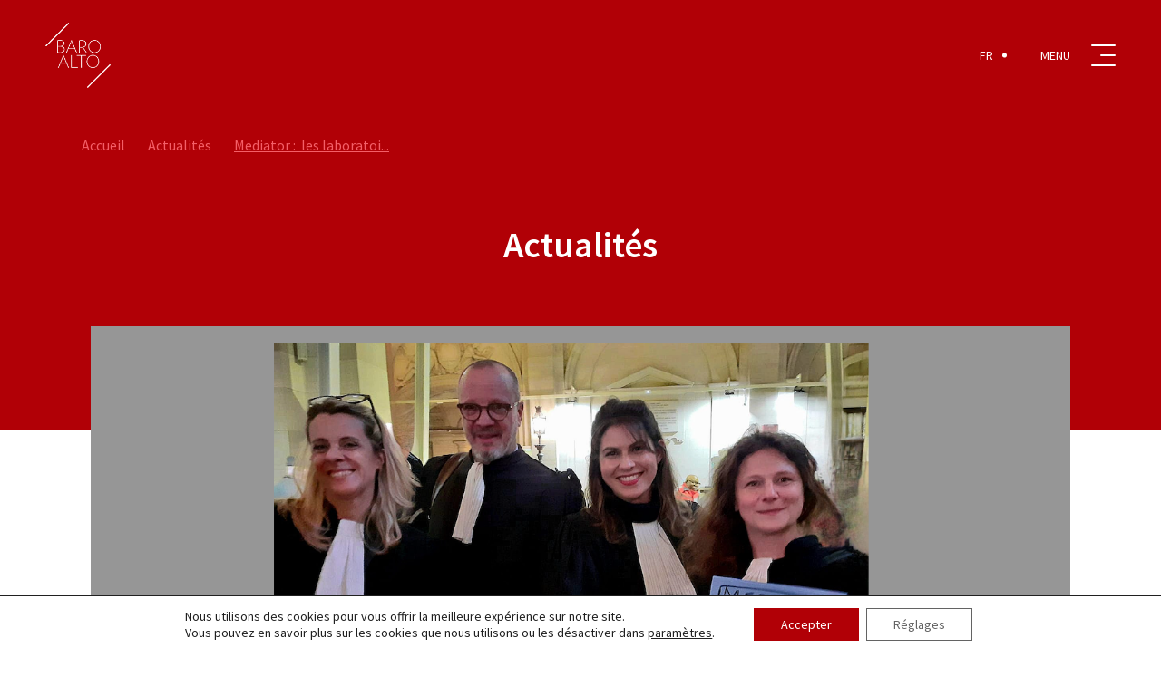

--- FILE ---
content_type: text/css
request_url: https://baroalto.com/wp-content/boost-cache/static/616cd8e6aa.min.css
body_size: 986
content:
#header{background-color:#B10006}#header>.breadcrumbs>a{font-size:16px;color:#F45F68}#header>.breadcrumbs>a:not(:first-child){margin-left:25px}#header>.breadcrumbs>a:hover,#header>.breadcrumbs>a:last-child{text-decoration:underline}#header>.title{margin:0;text-align:center;font-weight:600;color:#FFF}@media (min-width :850px){#header{padding:150px 90px 180px;margin-bottom:-115px}#header>.breadcrumbs{margin-bottom:75px}#header>.title{font-size:40px}}@media (max-width :849px){#header{padding:125px 15px 270px;margin-bottom:-185px}#header>.breadcrumbs{margin-bottom:80px}#header>.title{font-size:30px}}#nav.static>a{color:#FFF}#nav.static>.home-btn:before{opacity:0}#nav.static>.home-btn:after{opacity:1}#nav.static>.menu-btn:before,#nav.static>.menu-btn:after{color:#FFF}#nav.static>.menu-btn>span{background-color:#FFF}#nav.static>.lang a{color:#FFF}#nav.static>.lang a:after{background-color:#FFF}#container{padding-top:0}#common-articles{background-color:#F6F6F6}@media (min-width :783px){#common-articles{padding-top:65px;padding-bottom:60px;margin:0 50px 85px}}@media (max-width :782px){#common-articles{padding-top:40px;padding-bottom:60px;margin:0 0 60px}}#common-articles>header{max-width:750px;margin:0 auto 45px;text-align:center}#common-articles>header>.title{margin:0;text-align:center;font-weight:600}@media (min-width :783px){#common-articles>header>.title{font-size:30px}}@media (max-width :782px){#common-articles>header>.title{font-size:24px}}#common-articles>header>.title:before{content:"";display:block;height:42px;width:4px;transform:rotate(45deg);transform-origin:center;margin:0 auto 10px;background-color:#AF050F}#common-articles>.articles .article{text-align:center;font-size:13px;font-weight:600}#common-articles>.articles .article>.thumbnail{background-position:center;background-size:cover}#common-articles>.articles .article>.category{margin-bottom:15px;text-transform:uppercase;letter-spacing:1px;color:#AF050F}#common-articles>.articles .article>.title{margin-bottom:15px}@media (min-width :783px){#common-articles>.articles{margin-bottom:65px}#common-articles>.articles>.slick-list{padding:0 calc(40px - (40px / 2))}#common-articles>.articles .article{margin:0 calc(40px / 2)}#common-articles>.articles .article>.thumbnail{height:215px;margin-bottom:25px}#common-articles>.articles .article>.title{font-size:22px}}@media (max-width :782px){#common-articles>.articles{margin-bottom:60px}#common-articles>.articles>.slick-list{padding:0 calc(35px - (20px / 2))}#common-articles>.articles .article{margin:0 calc(20px / 2)}#common-articles>.articles .article>.thumbnail{height:175px;margin-bottom:35px}#common-articles>.articles .article>.title{font-size:20px}}@media (min-width :783px){#common-articles>.cta-wrapper{position:relative}#common-articles>.cta-wrapper>.arrows{position:absolute;top:50%;right:100px;transform:translateY(-50%)}}@media (max-width :782px){#common-articles>.cta-wrapper>.arrows{display:none}}#common-ctas>.common-ctas{display:flex;max-width:1200px;column-gap:75px;row-gap:45px;margin-left:auto;margin-right:auto}#common-ctas>.common-ctas>.common-cta{pointer-events:none}#common-ctas>.common-ctas>.common-cta>*{pointer-events:auto}#common-ctas>.common-ctas>.common-cta>.thumbnail{overflow:hidden}#common-ctas>.common-ctas>.common-cta>.thumbnail>div{height:100%;width:100%;background-position:center;background-size:cover;transition:transform .2s ease-out}#common-ctas>.common-ctas>.common-cta:hover>.thumbnail>div{transform:scale(1.2)}#common-ctas>.common-ctas>.common-cta>.overlay{position:relative;padding:40px;background-color:#1C1C1C;text-align:center;color:#FFF}#common-ctas>.common-ctas>.common-cta>.overlay>.title{margin-bottom:30px;font-size:24.5px;font-weight:600}#common-ctas>.common-ctas>.common-cta>.overlay>.subtitle{text-decoration:underline;text-transform:uppercase;font-size:12px;letter-spacing:.6px}@media (min-width :783px){#common-ctas{padding:0 150px}#common-ctas>.common-ctas{flex-direction:row;flex-wrap:wrap}#common-ctas>.common-ctas>.common-cta{min-width:400px;flex:1}#common-ctas>.common-ctas>.common-cta>.thumbnail{height:270px}#common-ctas>.common-ctas>.common-cta>.overlay{margin:-70px 50px 0}}@media (max-width :782px){#common-ctas{padding:0 15px}#common-ctas>.common-ctas{flex-direction:column}#common-ctas>.common-ctas>.common-cta>.thumbnail{height:200px}#common-ctas>.common-ctas>.common-cta>.overlay{margin:-50px 15px 0}}

--- FILE ---
content_type: image/svg+xml
request_url: https://baroalto.com/wp-content/themes/baroalto-01-11-2021/resources/images/icons/arrow.next.svg
body_size: 580
content:
<?xml version="1.0" encoding="utf-8"?>
<!-- Generator: Adobe Illustrator 23.0.3, SVG Export Plug-In . SVG Version: 6.00 Build 0)  -->
<svg version="1.1" id="Calque_1" xmlns="http://www.w3.org/2000/svg" xmlns:xlink="http://www.w3.org/1999/xlink" x="0px" y="0px"
	 width="15px" height="15px" viewBox="0 0 15 15" style="enable-background:new 0 0 15 15;" xml:space="preserve">
<path d="M14.3,8.2H0.7C0.3,8.2,0,7.9,0,7.5s0.3-0.7,0.7-0.7h13.5c0.4,0,0.7,0.3,0.7,0.7S14.7,8.2,14.3,8.2z"/>
<path d="M7.5,15c-0.2,0-0.4-0.1-0.5-0.2c-0.3-0.3-0.3-0.7,0-1l6.3-6.3L7,1.2C6.7,1,6.7,0.5,7,0.2s0.7-0.3,1,0L14.8,7
	c0.3,0.3,0.3,0.7,0,1L8,14.8C7.9,14.9,7.7,15,7.5,15z"/>
</svg>


--- FILE ---
content_type: image/svg+xml
request_url: https://baroalto.com/wp-content/themes/baroalto-01-11-2021/resources/images/social/linkedin.logo.hover.svg
body_size: 683
content:
<?xml version="1.0" encoding="utf-8"?>
<!-- Generator: Adobe Illustrator 23.0.3, SVG Export Plug-In . SVG Version: 6.00 Build 0)  -->
<svg version="1.1" id="Layer_1" xmlns="http://www.w3.org/2000/svg" xmlns:xlink="http://www.w3.org/1999/xlink" x="0px" y="0px"
	 width="20px" height="20px" viewBox="0 0 20 20" style="enable-background:new 0 0 20 20;" xml:space="preserve">
<style type="text/css">
	.st0{fill:#FFFFFF;}
</style>
<path class="st0" d="M4.4,20H0.5V6.4h3.8L4.4,20L4.4,20z M2.4,4.7L2.4,4.7C0.9,4.7,0,3.8,0,2.4C0,1.1,0.9,0,2.4,0s2.4,1.1,2.4,2.4
	C4.7,3.6,3.8,4.7,2.4,4.7z M20,20h-4.5v-6.9c0-1.8-0.7-3.1-2.2-3.1c-1.1,0-1.8,0.9-2.2,1.6c-0.2,0.4-0.2,0.7-0.2,1.1V20H6.7
	c0,0,0-12.4,0-13.5h4.4v2.2c0.4-1.1,1.6-2.4,4-2.4c2.7,0,4.9,2,4.9,6.2V20z"/>
</svg>


--- FILE ---
content_type: application/javascript
request_url: https://baroalto.com/wp-content/themes/baroalto-01-11-2021/resources/scripts/js/common-articles.js?m=1643999994
body_size: 168
content:
jQuery(document).ready(function($) {
    $('#common-articles .articles').slick({
        dots: false,
        arrows: true,
        appendArrows: $('#common-articles .arrows'),
        infinite: true,
        speed: 600,
        swipeToSlide: true,
        slidesToShow: 3,
        autoplay: true,
        autoplaySpeed: 3000,
        responsive: [
            {
                breakpoint: 1200,
                settings: {
                    slidesToShow: 2
                }
            },
            {
                breakpoint: 550,
                settings: {
                    slidesToShow: 1
                }
            }
        ]
    });
});

--- FILE ---
content_type: image/svg+xml
request_url: https://baroalto.com/wp-content/themes/baroalto-01-11-2021/resources/images/icons/arrow.prev.svg
body_size: 579
content:
<?xml version="1.0" encoding="utf-8"?>
<!-- Generator: Adobe Illustrator 23.0.3, SVG Export Plug-In . SVG Version: 6.00 Build 0)  -->
<svg version="1.1" id="Calque_1" xmlns="http://www.w3.org/2000/svg" xmlns:xlink="http://www.w3.org/1999/xlink" x="0px" y="0px"
	 width="15px" height="15px" viewBox="0 0 15 15" style="enable-background:new 0 0 15 15;" xml:space="preserve">
<path d="M0.7,6.8h13.5c0.4,0,0.7,0.3,0.7,0.7s-0.3,0.7-0.7,0.7H0.7C0.3,8.2,0,7.9,0,7.5S0.3,6.8,0.7,6.8z"/>
<path d="M7.5,0C7.7,0,7.9,0.1,8,0.2c0.3,0.3,0.3,0.7,0,1L1.8,7.5L8,13.8c0.3,0.3,0.3,0.7,0,1c-0.3,0.3-0.7,0.3-1,0L0.2,8
	c-0.3-0.3-0.3-0.7,0-1L7,0.2C7.1,0.1,7.3,0,7.5,0z"/>
</svg>
